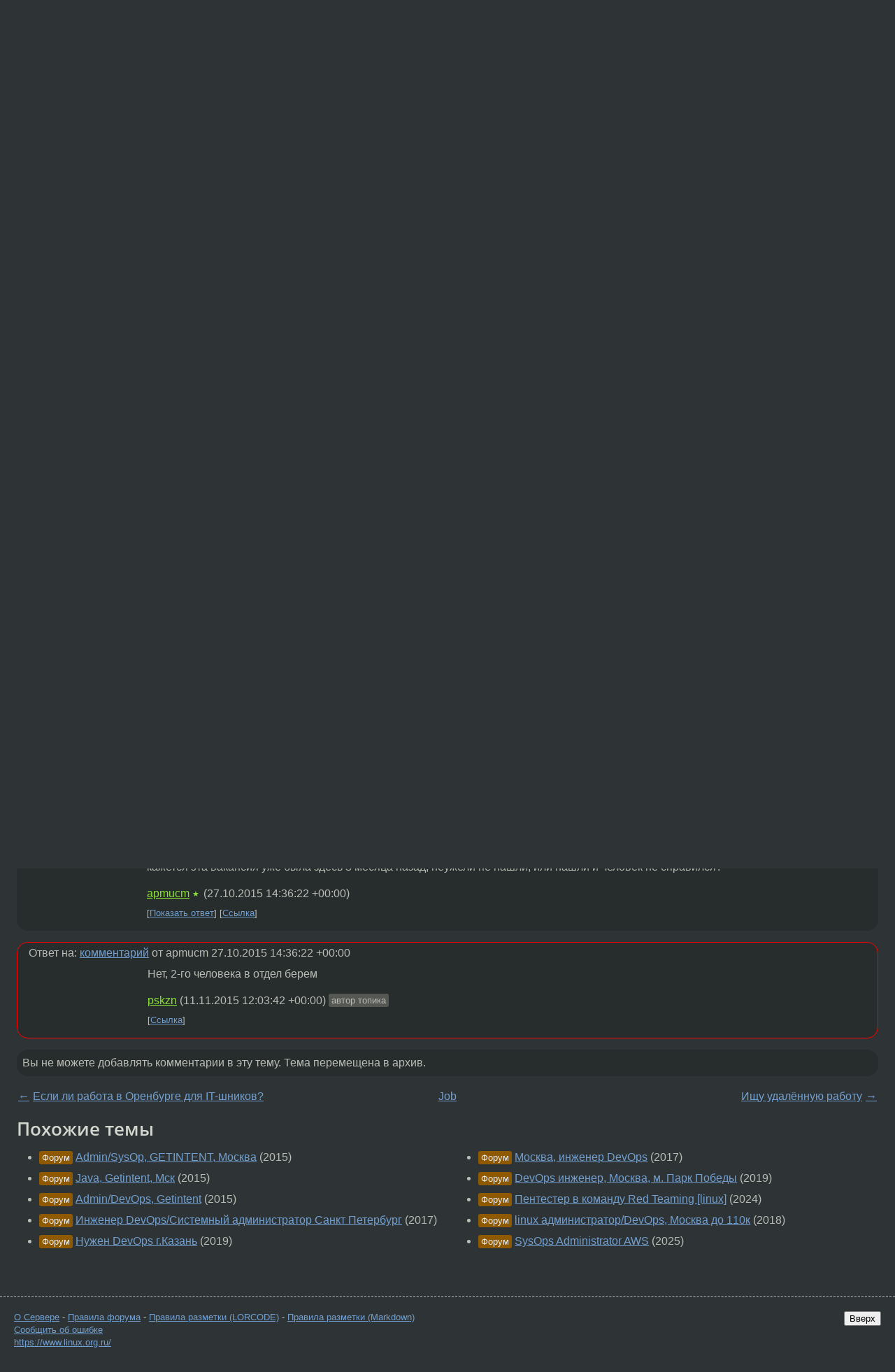

--- FILE ---
content_type: text/html;charset=utf-8
request_url: https://www.linux.org.ru/forum/job/12058601
body_size: 6763
content:
<!DOCTYPE html>
<html lang=ru>
<head>
<link rel="stylesheet" type="text/css" href="/tango/combined.css?20260127-1841">
<link rel="preload" href="/js/lor.js?20260127-1841" as="script">

<link rel="yandex-tableau-widget" href="/manifest.json" />
<meta name="referrer" content="always">

<script type="text/javascript">
  /*!
  * $script.js Async loader & dependency manager
  * https://github.com/ded/script.js
  * (c) Dustin Diaz, Jacob Thornton 2011
  * License: MIT
  */
(function(e,d,f){typeof f.module!="undefined"&&f.module.exports?f.module.exports=d():typeof f.define!="undefined"&&f.define=="function"&&f.define.amd?define(e,d):f[e]=d()})("$script",function(){function y(f,e){for(var h=0,g=f.length;h<g;++h){if(!e(f[h])){return E}}return 1}function x(d,c){y(d,function(b){return !c(b)})}function w(p,k,h){function c(b){return b.call?b():K[b]}function q(){if(!--d){K[e]=1,f&&f();for(var b in I){y(b.split("|"),c)&&!x(I[b],c)&&(I[b]=[])}}}p=p[D]?p:[p];var g=k&&k.call,f=g?k:h,e=g?p.join(""):k,d=p.length;return setTimeout(function(){x(p,function(b){if(G[b]){return e&&(J[e]=1),G[b]==2&&q()}G[b]=1,e&&(J[e]=1),v(!L.test(b)&&H?H+b+".js":b,q)})},0),w}function v(h,g){var b=N.createElement("script"),a=E;b.onload=b.onerror=b[z]=function(){if(b[B]&&!/^c|loade/.test(b[B])||a){return}b.onload=b[z]=null,a=1,G[h]=2,g()},b.async=1,b.src=h,M.insertBefore(b,M.firstChild)}var N=document,M=N.getElementsByTagName("head")[0],L=/^https?:\/\//,K={},J={},I={},H,G={},F="string",E=!1,D="push",C="DOMContentLoaded",B="readyState",A="addEventListener",z="onreadystatechange";return !N[B]&&N[A]&&(N[A](C,function u(){N.removeEventListener(C,u,E),N[B]="complete"},E),N[B]="loading"),w.get=v,w.order=function(f,e,h){(function g(a){a=f.shift(),f.length?w(a,g):w(a,e,h)})()},w.path=function(b){H=b},w.ready=function(f,d,h){f=f[D]?f:[f];var g=[];return !x(f,function(b){K[b]||g[D](b)})&&y(f,function(b){return K[b]})?d():!function(b){I[b]=I[b]||[],I[b][D](d),h&&h(g)}(f.join("|")),w},w},this);</script>

<script type="text/javascript">
  $script('/webjars/jquery/2.2.4/jquery.min.js', 'jquery');

  $script.ready('jquery', function() {
    $script('/js/lor.js?20260127-1841', 'lorjs');
    $script('/js/plugins.js?20260127-1841', 'plugins');
  });

  $script('/js/highlight.min.js?20260127-1841', 'hljs');
  $script.ready(['jquery', 'hljs'], function() {
    $(function() {
      hljs.initHighlighting();
    });
  });

  $script('/js/realtime.js?20260127-1841', "realtime");

  $script.ready('lorjs', function() {
    fixTimezone("Europe/Moscow");
  });

  
    $script.ready('lorjs', function() {
      initLoginForm();
    });
  </script>
<title>SysOp, Мск — Job — Форум</title>
<meta property="og:title" content="SysOp, Мск" >

<meta property="og:image" content="https://www.linux.org.ru/img/good-penguin.png">
  <meta name="twitter:card" content="summary">
<meta name="twitter:site" content="@wwwlinuxorgru">
<meta property="og:description" content="В связи с активным ростом продаж на американском рынке нам в  Getintent  очень нужнен  Admin/Sysop . Продукт   
Наш продукт - высоконагруженная рекламная DSP/RTB платформа.   Поставляется как в виде self-service решения, так и набора библиотек для са...">
<meta property="og:url" content="https://www.linux.org.ru/forum/job/12058601">

<link rel="canonical" href="https://www.linux.org.ru/forum/job/12058601">

<script type="text/javascript">
  $script.ready('lorjs', function() { initNextPrevKeys(); });
  </script>
<link rel="search" title="Search L.O.R." href="/search.jsp">
<meta name="referrer" content="always">

<base href="https://www.linux.org.ru/">

<link rel="shortcut icon" href="/favicon.ico" type="image/x-icon">
<meta name="viewport" content="initial-scale=1.0">
</head>
<body>
<header id="hd">
  <div id="topProfile">
    </div>

  <span id="sitetitle"><a href="/">LINUX.ORG.RU</a></span>

  <nav class="menu">
    <div id="loginGreating">
      <div id="regmenu" class="head">
          <a href="https://www.linux.org.ru/register.jsp">Регистрация</a> -
          <a id="loginbutton" href="https://www.linux.org.ru/login.jsp">Вход</a>
        </div>

        <form method=POST action="https://www.linux.org.ru/ajax_login_process" style="display: none" id="regform">
          <input type="hidden" name="csrf" value="PbqSuQtp4cDpx6BPxkT4OA==">
<label>Имя: <input type=text name=nick size=15 placeholder="nick или email" autocapitalize="off"></label>
          <label>Пароль: <input type=password name=passwd size=15></label>
          <input type=submit value="Вход">
          <input id="hide_loginbutton" type="button" value="Отмена">
        </form>
      </div>

    <ul>
      <li><a href="/news/">Новости</a></li>
      <li><a href="/gallery/">Галерея</a></li>
      <li><a href="/articles/">Статьи</a></li>
      <li><a href="/forum/">Форум</a></li>
      <li><a href="/tracker/">Трекер</a></li>
      <li><a href="/search.jsp">Поиск</a></li>
    </ul>
  </nav>
</header>
<div style="clear: both"></div>
<main id="bd">
<div class=messages itemscope itemtype="http://schema.org/Article">

<article class=msg id="topic-12058601">
<header>
    <div class="msg-top-header">
    <span itemprop="articleSection">
      <a href="/forum/">Форум</a> —
      <a href="/forum/job/">Job</a>
      </span>
    
      &emsp;
      </span>
    </div>

    <h1 itemprop="headline">
      <a href="/forum/job/12058601">SysOp, Мск</a>
      </h1>

    <p class="tags"><i class="icon-tag"></i>&nbsp;<a class=tag rel=tag href="/tag/ansible">ansible</a>, <a class=tag rel=tag href="/tag/highload">highload</a>, <a class=tag rel=tag href="/tag/linux">linux</a>, <a class=tag rel=tag href="/tag/puppet">puppet</a>, <a class=tag rel=tag href="/tag/%D1%80%D0%B0%D0%B1%D0%BE%D1%82%D0%B0">работа</a></p></header>

  <div class="msg-container">

  <div class="msg_body">
    <div class="fav-buttons">
        <a id="favs_button" href="#"><i class="icon-star"></i></a><br><span
           id="favs_count">0</span><br>
        <a id="memories_button" href="#"><i class="icon-eye"></i></a><br><span
           id="memories_count">4</span>
      </div>
    <div itemprop="articleBody">
      <p>В связи с активным ростом продаж на американском рынке нам в <a href="http://getintent.com">Getintent</a> очень нужнен <b>Admin/Sysop</b>.</p><p> 
<b>Продукт</b><br>
Наш продукт - высоконагруженная рекламная DSP/RTB платформа.<br> Поставляется как в виде self-service решения, так и набора библиотек для самостоятельной сборки платформы.<br><br>
 
<b>Инструментарий</b><br>
Наш стандарт ОС&nbsp;&mdash; Ubuntu LTS для серверов, MacOS, Windows и Ubuntu для рабочих мест<br>
Мы управляем нашими серверами с помощью puppet и Ansible, мониторим их в Nagios, Newrelic и Graphite<br>
Серверы размещены в различных хостинговых компаниях США и Европы с подходящей для решения задачи географией<br>
Для обработки и хранения данных мы используем Java, Aerospike, Redis, Google Big Query, Hadoop, RabbitMQ<br>
Наши веб-интерфейсы и API работают на PHP, JavaScript, nginx, MySQL (и скоро переедут на PostgreSQL)<br>
У нас Scrum и Kanban<br>
Наш код хранится в Git и Mercurial, мы собираем релизы в Jenkins, а деплоим (почти!) одим нажатием собственными скриптами и Ansible<br>
Мы обожаем хранить все задачи и знания в Jira и Confluence<br></p><p><b>Задачи</b><br>
Поддержка работоспособности IT систем для клиентов в США и России (бывают инциденты в нерабочее время)<br>
Мониторинг и обработка инцидентов<br>
Автоматическое администрирование (скрипты, конфигурации на puppet и Ansible)<br>
Разворачивание новых сервисов, поиск проблем производительности, оптимизация<br></p><p><b>Требования</b><br>
Знание стека протоколов TCP/IP<br>
Опыт самостоятельного администрирования Linux<br>
Знание одного из скриптовых языков (Python, Ruby, PHP, Perl или аналогичный)<br>
Опыт регулярного применения одного из средств управления конфигурациями (puppet, Chef, Ansible, SaltStack или аналогичный)<br>
Письменный английский<br></p><p><b>Условия</b><br>
Белая зарплата + квартальные бонусы<br>
Гибкий график (начало 9-12)<br>
Частичная компенсация фитнеса<br>
Рабочий ноутбук<br>
Офис: ул. Суворовская, д. 19 (м. Преображенская площадь / Электрозаводская) <br></p><p><i>Присылайте CV на <a href="mailto:pkuzin@getintent.com">pkuzin@getintent.com</a></i></p></div>
<footer>

<div class="userpic"><img class="photo" src="https://secure.gravatar.com/avatar/f23d4b5acd5f75b985dd9018f4e41f47?s=150&r=g&d=mm&f=y" alt="" width=150 height=150 ></div><div class=sign >
  <a rel="author"itemprop="creator" href="/people/pskzn/profile">pskzn</a> <span class="stars"></span><br>
  <time data-format="default" datetime="2015-10-27T16:36:40.272+03:00" itemprop="dateCreated">27.10.15 16:36:40 MSK</time><span class="sign_more">
  </span>
</div>
</footer>

<div class=reply>
          <ul id="topicMenu">
            <li><a href="/forum/job/12058601">Ссылка</a></li>
          </ul>
          </div>
      <div class="reactions zero-reactions">
  <form class="reactions-form" action="/reactions" method="POST">
    <input type="hidden" name="csrf" value="PbqSuQtp4cDpx6BPxkT4OA==">
<input type="hidden" name="topic" value="12058601">
    </form>
</div>

</div>
</div>
</article>

<script type="text/javascript">
  $script.ready('lorjs', function() {
    initStarPopovers();
  });
</script>
<div class="nav">
  <div class="grid-row">
    <div class="grid-3-1">
      <table>
        <tr valign=middle>
          <td style="padding-right: 5px">
              <a href="/forum/job/12055997">←</a>
            </td>
            <td align=left valign=top class="hideon-phone">
              <a href="/forum/job/12055997">
                Если ли работа в Оренбурге для IT-шников?</a>
            </td>
          </tr>
      </table>
    </div>
    <div class="grid-3-2">
    </div>
    <div class="grid-3-3">
      <table align="right">
          <tr valign=middle align=right>
            <td class="hideon-phone">
              <a href="/forum/job/12058995">
                Ищу удалённую работу</a>
            </td>
            <td align="right" valign="middle" style="padding-left: 5px">
              <a href="/forum/job/12058995">→</a>
            </td>
          </tr>
        </table>
      </div>
  </div>
  </div><div class="comment" id="comments" style="padding-top: 0.5em">

<article class="msg" id="comment-12058785">
  <div class="title">
    </div>

  <div class="msg-container">
    <div class="userpic"><img class="photo" src="/img/p.gif" alt="" width=1 height=1 ></div><div class="msg_body message-w-userpic">
      <p>кажется эта вакансия уже была здесь 3 месяца назад, неужели не нашли, или нашли и человек не справился?</p><div class="sign">
        <a itemprop="creator" href="/people/apmucm/profile">apmucm</a> <span class="stars">★</span><br class="visible-phone"> <span class="hideon-phone">(</span><time data-format="default" datetime="2015-10-27T17:36:22.274+03:00" >27.10.15 17:36:22 MSK</time><span class="hideon-phone">)</span>

</div>

      <div class="reply">
          <ul>
            <li><a href="/forum/job/12058601?cid=12101244" data-samepage="true">Показать ответ</a></li>
            <li><a href="/forum/job/12058601?cid=12058785">Ссылка</a></li>
          </ul>
        </div>
      <div class="reactions zero-reactions">
  <form class="reactions-form" action="/reactions" method="POST">
    <input type="hidden" name="csrf" value="PbqSuQtp4cDpx6BPxkT4OA==">
<input type="hidden" name="topic" value="12058601">
    <input type="hidden" name="comment" value="12058785">
    </form>
</div>

</div>
  </div>

</article>


<article class="msg" id="comment-12101244">
  <div class="title">
    
      Ответ на:
      <a href="/forum/job/12058601?cid=12058785" data-samepage="true">
          комментарий</a>
        от apmucm <time data-format="default" datetime="2015-10-27T17:36:22.274+03:00" >27.10.15 17:36:22 MSK</time></div>

  <div class="msg-container">
    <div class="userpic"><img class="photo" src="/img/p.gif" alt="" width=1 height=1 ></div><div class="msg_body message-w-userpic">
      <p>Нет, 2-го человека в отдел берем</p><div class="sign">
        <a itemprop="creator" href="/people/pskzn/profile">pskzn</a> <span class="stars"></span><br class="visible-phone"> <span class="hideon-phone">(</span><time data-format="default" datetime="2015-11-11T15:03:42.083+03:00" >11.11.15 15:03:42 MSK</time><span class="hideon-phone">)</span>

<span class="user-tag">автор топика</span>
        </div>

      <div class="reply">
          <ul>
            <li><a href="/forum/job/12058601?cid=12101244">Ссылка</a></li>
          </ul>
        </div>
      <div class="reactions zero-reactions">
  <form class="reactions-form" action="/reactions" method="POST">
    <input type="hidden" name="csrf" value="PbqSuQtp4cDpx6BPxkT4OA==">
<input type="hidden" name="topic" value="12058601">
    <input type="hidden" name="comment" value="12101244">
    </form>
</div>

</div>
  </div>

</article>


</div>

<div id="realtime" style="display: none"></div>

<div class="infoblock">
    
        Вы не можете добавлять комментарии в эту тему. Тема перемещена в архив.
      </div>
<div class="nav">
  <div class="grid-row">
    <div class="grid-3-1">
      <table>
        <tr valign=middle>
          <td style="padding-right: 5px">
              <a href="/forum/job/12055997">←</a>
            </td>
            <td align=left valign=top class="hideon-phone">
              <a href="/forum/job/12055997">
                Если ли работа в Оренбурге для IT-шников?</a>
            </td>
          </tr>
      </table>
    </div>
    <div class="grid-3-2">
      <a title="Форум - Job"
         href="/forum/job/">
          Job</a>
    </div>
    <div class="grid-3-3">
      <table align="right">
          <tr valign=middle align=right>
            <td class="hideon-phone">
              <a href="/forum/job/12058995">
                Ищу удалённую работу</a>
            </td>
            <td align="right" valign="middle" style="padding-left: 5px">
              <a href="/forum/job/12058995">→</a>
            </td>
          </tr>
        </table>
      </div>
  </div>
  </div></div>

<section id="related-topics">
    <h2>Похожие темы</h2>

    <div id="related-topics-list">
      <ul>
          <li>
              <span class="group-label">Форум</span>
              <a href="/forum/job/11657065">Admin/SysOp, GETINTENT, Москва</a> (2015)
            </li>
          <li>
              <span class="group-label">Форум</span>
              <a href="/forum/job/11746360">Java, Getintent, Мск</a> (2015)
            </li>
          <li>
              <span class="group-label">Форум</span>
              <a href="/forum/job/11382515">Admin/DevOps, Getintent</a> (2015)
            </li>
          <li>
              <span class="group-label">Форум</span>
              <a href="/forum/job/13475955">Инженер DevOps/Системный администратор Санкт Петербург</a> (2017)
            </li>
          <li>
              <span class="group-label">Форум</span>
              <a href="/forum/job/15005642">Нужен DevOps г.Казань</a> (2019)
            </li>
          </ul>
      <ul>
          <li>
              <span class="group-label">Форум</span>
              <a href="/forum/job/13330639">Москва, инженер DevOps</a> (2017)
            </li>
          <li>
              <span class="group-label">Форум</span>
              <a href="/forum/job/14935811">DevOps инженер, Москва, м. Парк Победы</a> (2019)
            </li>
          <li>
              <span class="group-label">Форум</span>
              <a href="/forum/job/17525762">Пентестер в команду Red Teaming [linux]</a> (2024)
            </li>
          <li>
              <span class="group-label">Форум</span>
              <a href="/forum/job/13950057">linux администратор/DevOps, Москва до 110к</a> (2018)
            </li>
          <li>
              <span class="group-label">Форум</span>
              <a href="/forum/general/17923540">SysOps Administrator AWS</a> (2025)
            </li>
          </ul>
      </div>
  </section>
</main>
<footer id="ft">

<p id="ft-info">
  <a href="/about">О Сервере</a> -
  <a href="/help/rules.md">Правила форума</a> -
  <a href="/help/lorcode.md">Правила разметки (LORCODE)</a> -
  <a href="/help/markdown.md">Правила разметки (Markdown)</a><br>
  <a href="https://github.com/maxcom/lorsource/issues">Сообщить об ошибке</a><br>
  <a href="https://www.linux.org.ru/">https://www.linux.org.ru/</a>
</p>

<script type="text/javascript">
  </script>


</footer>
</body></html>
